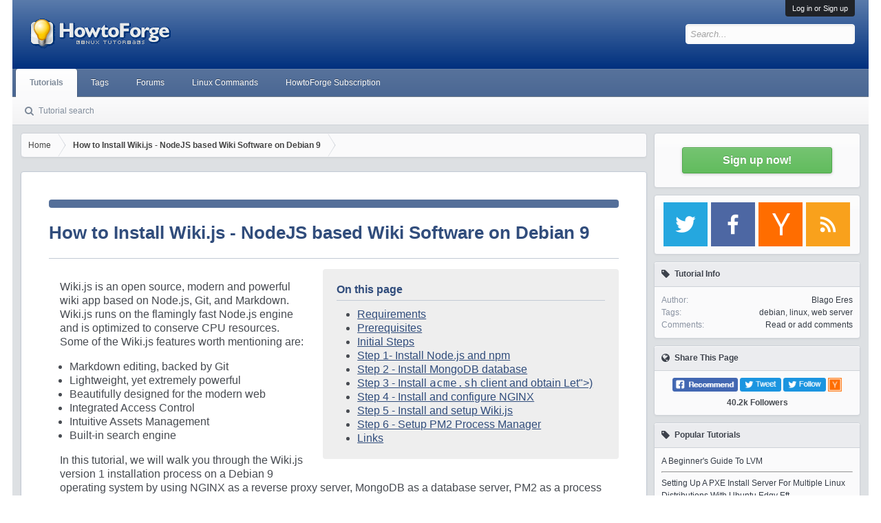

--- FILE ---
content_type: text/html; charset=UTF-8
request_url: https://www.howtoforge.com/how-to-install-wikijs-on-debian-9/
body_size: 19489
content:
<!DOCTYPE html><html id="XenForo" lang="en-US" dir="LTR" class="Public NoJs LoggedOut Sidebar Responsive" xmlns:fb="http://www.facebook.com/2008/fbml"><head><meta charset="utf-8"/>
<script>var __ezHttpConsent={setByCat:function(src,tagType,attributes,category,force,customSetScriptFn=null){var setScript=function(){if(force||window.ezTcfConsent[category]){if(typeof customSetScriptFn==='function'){customSetScriptFn();}else{var scriptElement=document.createElement(tagType);scriptElement.src=src;attributes.forEach(function(attr){for(var key in attr){if(attr.hasOwnProperty(key)){scriptElement.setAttribute(key,attr[key]);}}});var firstScript=document.getElementsByTagName(tagType)[0];firstScript.parentNode.insertBefore(scriptElement,firstScript);}}};if(force||(window.ezTcfConsent&&window.ezTcfConsent.loaded)){setScript();}else if(typeof getEzConsentData==="function"){getEzConsentData().then(function(ezTcfConsent){if(ezTcfConsent&&ezTcfConsent.loaded){setScript();}else{console.error("cannot get ez consent data");force=true;setScript();}});}else{force=true;setScript();console.error("getEzConsentData is not a function");}},};</script>
<script>var ezTcfConsent=window.ezTcfConsent?window.ezTcfConsent:{loaded:false,store_info:false,develop_and_improve_services:false,measure_ad_performance:false,measure_content_performance:false,select_basic_ads:false,create_ad_profile:false,select_personalized_ads:false,create_content_profile:false,select_personalized_content:false,understand_audiences:false,use_limited_data_to_select_content:false,};function getEzConsentData(){return new Promise(function(resolve){document.addEventListener("ezConsentEvent",function(event){var ezTcfConsent=event.detail.ezTcfConsent;resolve(ezTcfConsent);});});}</script>
<script>if(typeof _setEzCookies!=='function'){function _setEzCookies(ezConsentData){var cookies=window.ezCookieQueue;for(var i=0;i<cookies.length;i++){var cookie=cookies[i];if(ezConsentData&&ezConsentData.loaded&&ezConsentData[cookie.tcfCategory]){document.cookie=cookie.name+"="+cookie.value;}}}}
window.ezCookieQueue=window.ezCookieQueue||[];if(typeof addEzCookies!=='function'){function addEzCookies(arr){window.ezCookieQueue=[...window.ezCookieQueue,...arr];}}
addEzCookies([{name:"ezoab_178704",value:"mod1-c; Path=/; Domain=howtoforge.com; Max-Age=7200",tcfCategory:"store_info",isEzoic:"true",},{name:"ezosuibasgeneris-1",value:"e605a717-0a00-450d-6fa7-492e04850134; Path=/; Domain=howtoforge.com; Expires=Mon, 18 Jan 2027 22:51:19 UTC; Secure; SameSite=None",tcfCategory:"understand_audiences",isEzoic:"true",}]);if(window.ezTcfConsent&&window.ezTcfConsent.loaded){_setEzCookies(window.ezTcfConsent);}else if(typeof getEzConsentData==="function"){getEzConsentData().then(function(ezTcfConsent){if(ezTcfConsent&&ezTcfConsent.loaded){_setEzCookies(window.ezTcfConsent);}else{console.error("cannot get ez consent data");_setEzCookies(window.ezTcfConsent);}});}else{console.error("getEzConsentData is not a function");_setEzCookies(window.ezTcfConsent);}</script><script type="text/javascript" data-ezscrex='false' data-cfasync='false'>window._ezaq = Object.assign({"edge_cache_status":13,"edge_response_time":100,"url":"https://www.howtoforge.com/how-to-install-wikijs-on-debian-9/"}, typeof window._ezaq !== "undefined" ? window._ezaq : {});</script><script type="text/javascript" data-ezscrex='false' data-cfasync='false'>window._ezaq = Object.assign({"ab_test_id":"mod1-c"}, typeof window._ezaq !== "undefined" ? window._ezaq : {});window.__ez=window.__ez||{};window.__ez.tf={};</script><script type="text/javascript" data-ezscrex='false' data-cfasync='false'>window.ezDisableAds = true;</script>
<script data-ezscrex='false' data-cfasync='false' data-pagespeed-no-defer>var __ez=__ez||{};__ez.stms=Date.now();__ez.evt={};__ez.script={};__ez.ck=__ez.ck||{};__ez.template={};__ez.template.isOrig=true;__ez.queue=__ez.queue||function(){var e=0,i=0,t=[],n=!1,o=[],r=[],s=!0,a=function(e,i,n,o,r,s,a){var l=arguments.length>7&&void 0!==arguments[7]?arguments[7]:window,d=this;this.name=e,this.funcName=i,this.parameters=null===n?null:w(n)?n:[n],this.isBlock=o,this.blockedBy=r,this.deleteWhenComplete=s,this.isError=!1,this.isComplete=!1,this.isInitialized=!1,this.proceedIfError=a,this.fWindow=l,this.isTimeDelay=!1,this.process=function(){f("... func = "+e),d.isInitialized=!0,d.isComplete=!0,f("... func.apply: "+e);var i=d.funcName.split("."),n=null,o=this.fWindow||window;i.length>3||(n=3===i.length?o[i[0]][i[1]][i[2]]:2===i.length?o[i[0]][i[1]]:o[d.funcName]),null!=n&&n.apply(null,this.parameters),!0===d.deleteWhenComplete&&delete t[e],!0===d.isBlock&&(f("----- F'D: "+d.name),m())}},l=function(e,i,t,n,o,r,s){var a=arguments.length>7&&void 0!==arguments[7]?arguments[7]:window,l=this;this.name=e,this.path=i,this.async=o,this.defer=r,this.isBlock=t,this.blockedBy=n,this.isInitialized=!1,this.isError=!1,this.isComplete=!1,this.proceedIfError=s,this.fWindow=a,this.isTimeDelay=!1,this.isPath=function(e){return"/"===e[0]&&"/"!==e[1]},this.getSrc=function(e){return void 0!==window.__ezScriptHost&&this.isPath(e)&&"banger.js"!==this.name?window.__ezScriptHost+e:e},this.process=function(){l.isInitialized=!0,f("... file = "+e);var i=this.fWindow?this.fWindow.document:document,t=i.createElement("script");t.src=this.getSrc(this.path),!0===o?t.async=!0:!0===r&&(t.defer=!0),t.onerror=function(){var e={url:window.location.href,name:l.name,path:l.path,user_agent:window.navigator.userAgent};"undefined"!=typeof _ezaq&&(e.pageview_id=_ezaq.page_view_id);var i=encodeURIComponent(JSON.stringify(e)),t=new XMLHttpRequest;t.open("GET","//g.ezoic.net/ezqlog?d="+i,!0),t.send(),f("----- ERR'D: "+l.name),l.isError=!0,!0===l.isBlock&&m()},t.onreadystatechange=t.onload=function(){var e=t.readyState;f("----- F'D: "+l.name),e&&!/loaded|complete/.test(e)||(l.isComplete=!0,!0===l.isBlock&&m())},i.getElementsByTagName("head")[0].appendChild(t)}},d=function(e,i){this.name=e,this.path="",this.async=!1,this.defer=!1,this.isBlock=!1,this.blockedBy=[],this.isInitialized=!0,this.isError=!1,this.isComplete=i,this.proceedIfError=!1,this.isTimeDelay=!1,this.process=function(){}};function c(e,i,n,s,a,d,c,u,f){var m=new l(e,i,n,s,a,d,c,f);!0===u?o[e]=m:r[e]=m,t[e]=m,h(m)}function h(e){!0!==u(e)&&0!=s&&e.process()}function u(e){if(!0===e.isTimeDelay&&!1===n)return f(e.name+" blocked = TIME DELAY!"),!0;if(w(e.blockedBy))for(var i=0;i<e.blockedBy.length;i++){var o=e.blockedBy[i];if(!1===t.hasOwnProperty(o))return f(e.name+" blocked = "+o),!0;if(!0===e.proceedIfError&&!0===t[o].isError)return!1;if(!1===t[o].isComplete)return f(e.name+" blocked = "+o),!0}return!1}function f(e){var i=window.location.href,t=new RegExp("[?&]ezq=([^&#]*)","i").exec(i);"1"===(t?t[1]:null)&&console.debug(e)}function m(){++e>200||(f("let's go"),p(o),p(r))}function p(e){for(var i in e)if(!1!==e.hasOwnProperty(i)){var t=e[i];!0===t.isComplete||u(t)||!0===t.isInitialized||!0===t.isError?!0===t.isError?f(t.name+": error"):!0===t.isComplete?f(t.name+": complete already"):!0===t.isInitialized&&f(t.name+": initialized already"):t.process()}}function w(e){return"[object Array]"==Object.prototype.toString.call(e)}return window.addEventListener("load",(function(){setTimeout((function(){n=!0,f("TDELAY -----"),m()}),5e3)}),!1),{addFile:c,addFileOnce:function(e,i,n,o,r,s,a,l,d){t[e]||c(e,i,n,o,r,s,a,l,d)},addDelayFile:function(e,i){var n=new l(e,i,!1,[],!1,!1,!0);n.isTimeDelay=!0,f(e+" ...  FILE! TDELAY"),r[e]=n,t[e]=n,h(n)},addFunc:function(e,n,s,l,d,c,u,f,m,p){!0===c&&(e=e+"_"+i++);var w=new a(e,n,s,l,d,u,f,p);!0===m?o[e]=w:r[e]=w,t[e]=w,h(w)},addDelayFunc:function(e,i,n){var o=new a(e,i,n,!1,[],!0,!0);o.isTimeDelay=!0,f(e+" ...  FUNCTION! TDELAY"),r[e]=o,t[e]=o,h(o)},items:t,processAll:m,setallowLoad:function(e){s=e},markLoaded:function(e){if(e&&0!==e.length){if(e in t){var i=t[e];!0===i.isComplete?f(i.name+" "+e+": error loaded duplicate"):(i.isComplete=!0,i.isInitialized=!0)}else t[e]=new d(e,!0);f("markLoaded dummyfile: "+t[e].name)}},logWhatsBlocked:function(){for(var e in t)!1!==t.hasOwnProperty(e)&&u(t[e])}}}();__ez.evt.add=function(e,t,n){e.addEventListener?e.addEventListener(t,n,!1):e.attachEvent?e.attachEvent("on"+t,n):e["on"+t]=n()},__ez.evt.remove=function(e,t,n){e.removeEventListener?e.removeEventListener(t,n,!1):e.detachEvent?e.detachEvent("on"+t,n):delete e["on"+t]};__ez.script.add=function(e){var t=document.createElement("script");t.src=e,t.async=!0,t.type="text/javascript",document.getElementsByTagName("head")[0].appendChild(t)};__ez.dot=__ez.dot||{};__ez.queue.addFileOnce('/detroitchicago/boise.js', '/detroitchicago/boise.js?gcb=195-3&cb=5', true, [], true, false, true, false);__ez.queue.addFileOnce('/parsonsmaize/abilene.js', '/parsonsmaize/abilene.js?gcb=195-3&cb=e80eca0cdb', true, [], true, false, true, false);__ez.queue.addFileOnce('/parsonsmaize/mulvane.js', '/parsonsmaize/mulvane.js?gcb=195-3&cb=e75e48eec0', true, ['/parsonsmaize/abilene.js'], true, false, true, false);__ez.queue.addFileOnce('/detroitchicago/birmingham.js', '/detroitchicago/birmingham.js?gcb=195-3&cb=539c47377c', true, ['/parsonsmaize/abilene.js'], true, false, true, false);</script>
<script type="text/javascript">var _ez_send_requests_through_ezoic = true;</script>
<script data-ezscrex="false" type="text/javascript" data-cfasync="false">window._ezaq = Object.assign({"ad_cache_level":0,"adpicker_placement_cnt":0,"ai_placeholder_cache_level":0,"ai_placeholder_placement_cnt":-1,"article_category":"debian,linux,web server","author":"Blago Eres","domain":"howtoforge.com","domain_id":178704,"ezcache_level":2,"ezcache_skip_code":0,"has_bad_image":0,"has_bad_words":0,"is_sitespeed":0,"lt_cache_level":0,"response_size":60924,"response_size_orig":55082,"response_time_orig":73,"template_id":5,"url":"https://www.howtoforge.com/how-to-install-wikijs-on-debian-9/","word_count":0,"worst_bad_word_level":0}, typeof window._ezaq !== "undefined" ? window._ezaq : {});__ez.queue.markLoaded('ezaqBaseReady');</script>
<script type='text/javascript' data-ezscrex='false' data-cfasync='false'>
window.ezAnalyticsStatic = true;
window._ez_send_requests_through_ezoic = true;
function analyticsAddScript(script) {
	var ezDynamic = document.createElement('script');
	ezDynamic.type = 'text/javascript';
	ezDynamic.innerHTML = script;
	document.head.appendChild(ezDynamic);
}
function getCookiesWithPrefix() {
    var allCookies = document.cookie.split(';');
    var cookiesWithPrefix = {};

    for (var i = 0; i < allCookies.length; i++) {
        var cookie = allCookies[i].trim();

        for (var j = 0; j < arguments.length; j++) {
            var prefix = arguments[j];
            if (cookie.indexOf(prefix) === 0) {
                var cookieParts = cookie.split('=');
                var cookieName = cookieParts[0];
                var cookieValue = cookieParts.slice(1).join('=');
                cookiesWithPrefix[cookieName] = decodeURIComponent(cookieValue);
                break; // Once matched, no need to check other prefixes
            }
        }
    }

    return cookiesWithPrefix;
}
function productAnalytics() {
	var d = {"pr":[6],"omd5":"a54cbc3a6a12425541e7a304c69068e9","nar":"risk score"};
	d.u = _ezaq.url;
	d.p = _ezaq.page_view_id;
	d.v = _ezaq.visit_uuid;
	d.ab = _ezaq.ab_test_id;
	d.e = JSON.stringify(_ezaq);
	d.ref = document.referrer;
	d.c = getCookiesWithPrefix('active_template', 'ez', 'lp_');
	if(typeof ez_utmParams !== 'undefined') {
		d.utm = ez_utmParams;
	}

	var dataText = JSON.stringify(d);
	var xhr = new XMLHttpRequest();
	xhr.open('POST','//g.ezoic.net/ezais/analytics?cb=1', true);
	xhr.onload = function () {
		if (xhr.status!=200) {
            return;
		}

        if(document.readyState !== 'loading') {
            analyticsAddScript(xhr.response);
            return;
        }

        var eventFunc = function() {
            if(document.readyState === 'loading') {
                return;
            }
            document.removeEventListener('readystatechange', eventFunc, false);
            analyticsAddScript(xhr.response);
        };

        document.addEventListener('readystatechange', eventFunc, false);
	};
	xhr.setRequestHeader('Content-Type','text/plain');
	xhr.send(dataText);
}
__ez.queue.addFunc("productAnalytics", "productAnalytics", null, true, ['ezaqBaseReady'], false, false, false, true);
</script>
	
	<meta http-equiv="X-UA-Compatible" content="IE=Edge,chrome=1"/>
		<meta name="viewport" content="width=device-width, initial-scale=1"/>
		<base href="https://www.howtoforge.com"/>
		<script>
			var _b = document.getElementsByTagName('base')[0], _bH = "https://www.howtoforge.com/how-to-install-wikijs-on-debian-9/";
			if (_b && _b.href != _bH) _b.href = _bH;
		</script>
	<title>How to Install Wiki.js - NodeJS based Wiki Software on Debian 9</title>
	<meta name="description" content="Wiki.js is an open source, modern and powerful wiki app based on Node.js, Git, and Markdown. Wiki.js runs on the flamingly fast Node.js engine and is ... "/>
	
	<meta property="og:title" content="How to Install Wiki.js - NodeJS based Wiki Software on Debian 9"/>
	<meta property="og:description" content="Wiki.js is an open source, modern and powerful wiki app based on Node.js, Git, and Markdown. Wiki.js runs on the flamingly fast Node.js engine and is ... "/>
	<meta property="og:site_name" content="HowtoForge"/>
	<meta property="og:type" content="article"/>
	<meta property="og:image" content="https://www.howtoforge.com/images/featured/debian-wikijs.jpg"/>
	<meta property="og:image:secure_url" content="https://www.howtoforge.com/images/featured/debian-wikijs.jpg"/>
	<meta property="og:image:alt" content="How to Install Wiki.js - NodeJS based Wiki Software on Debian 9"/>
	<meta name="twitter:image" content="https://www.howtoforge.com/images/featured/debian-wikijs.jpg"/>
	
	<meta name="twitter:card" content="summary"/>
	<meta name="twitter:site" content="@howtoforgecom"/>
	<meta name="twitter:creator" content="@howtoforgecom"/>
	<meta name="twitter:title" content="How to Install Wiki.js - NodeJS based Wiki Software on Debian 9"/>
	<meta name="twitter:description" content="Wiki.js is an open source, modern and powerful wiki app based on Node.js, Git, and Markdown. Wiki.js runs on the flamingly fast Node.js engine and is ... "/>

	<link rel="alternate" href="https://www.howtoforge.com/how-to-install-wikijs-on-debian-9/" hreflang="en"/>	
		
	<link rel="canonical" href="https://www.howtoforge.com/how-to-install-wikijs-on-debian-9/"/>	
	<link rel="amphtml" href="https://www.howtoforge.com/how-to-install-wikijs-on-debian-9/amp/"/>
	
	<script type="application/ld+json">
{
  "@context" : "http://schema.org",
  "@type" : "Article",
  "headline": "How to Install Wiki.js - NodeJS based Wiki Software on Debian 9",
   "image": "https://www.howtoforge.com/images/featured/debian-wikijs.jpg",
  "name" : "How to Install Wiki.js - NodeJS based Wiki Software on Debian 9",
  "author" : {
    "@type" : "Person",
    "name" : "Blago Eres",
	"url" : "https://www.howtoforge.com/author/blago+eres/"
  },
  "articleSection" : "debian,linux,web server",
  "url" : "https://www.howtoforge.com/how-to-install-wikijs-on-debian-9/",
  "publisher" : {
    "@type" : "Organization",
    "name" : "Howtoforge",
	"url" : "https://www.howtoforge.com/imprint/"
  }
}
</script>
	
	<noscript><style>.JsOnly, .jsOnly { display: none !important; }</style></noscript>
	<link rel="stylesheet" href="/themes/howtoforge/icons/css/font-awesome.min.css"/>
	<link href="/themes/howtoforge/fonts/opensans.css?family=Open+Sans:400,700" rel="stylesheet" type="text/css"/>
	
	<link href="/themes/howtoforge/templates/xf.css" rel="stylesheet"/>
	<script src="/js/jquery/jquery-1.11.3.min.js"></script>
	<script src="/themes/howtoforge/js/xenforo/xenforo.js?_v=303ae0ca"></script>
	<!--<script src="/themes/howtoforge/js/bbm/zloader.js?_v=303ae0ca"></script>-->
	
	<script type="text/javascript" src="/js/fancybox/jquery.mousewheel-3.0.4.pack.js"></script>
	<script type="text/javascript" src="/js/fancybox/jquery.fancybox-1.3.4.pack.js"></script>
	<link rel="stylesheet" type="text/css" href="/js/fancybox/jquery.fancybox-1.3.4.css" media="screen"/>
	<link href="/themes/howtoforge/templates/style.min.css" rel="stylesheet"/>
	<link rel="alternate" type="application/rss+xml" title="RSS-Feed für Howtoforge" href="/feed.rss"/>
	<script src="/js/tinymce_4.1.7/tinymce.min.js"></script>
	<link rel="preload" href="/js/tinymce_4.1.7/skins/lightgray/skin.min.css" as="style"/>
	<link rel="preload" href="/js/tinymce_4.1.7/skins/lightgray/content.min.css" as="style"/>
	<link rel="preload" href="/themes/howtoforge/css/custom.css" as="style"/>
	<link rel="preload" href="/js/tinymce_4.1.7/skins/lightgray/fonts/tinymce.woff" as="font" crossorigin="anonymous"/>

<!--
<script type="text/plain">
	var _paq = window._paq = window._paq || [];
	// tracker methods like "setCustomDimension" should be called before "trackPageView" 
	_paq.push(['disableCookies']);
	_paq.push(["setDoNotTrack", true]);
	_paq.push(['trackPageView']);
	(function() {
	  var u="//s.howtoforge.com/";
	  _paq.push(['setTrackerUrl', u+'matomo.php']);
	  _paq.push(['setSiteId', '1']);
	  var d=document, g=d.createElement('script'), s=d.getElementsByTagName('script')[0];
	  g.async=true; g.src=u+'matomo.js'; s.parentNode.insertBefore(g,s);
	})();
</script>

-->


<!-- Begin Google auto ads -->
<!--
<script async src="//pagead2.googlesyndication.com/pagead/js/adsbygoogle.js"></script>
<script>
     (adsbygoogle = window.adsbygoogle || []).push({
          google_ad_client: "ca-pub-3043223216276099",
          enable_page_level_ads: true
     });
</script>
-->
<!-- End Google auto ads -->
<!-- Begin BSA Native Ads -->
<script type="text/plain" src="//m.servedby-buysellads.com/monetization.js"></script>
<!-- End BSA Native Ads -->

<script type='text/javascript'>
var ezoTemplate = 'orig_site';
var ezouid = '1';
var ezoFormfactor = '1';
</script><script data-ezscrex="false" type='text/javascript'>
var soc_app_id = '0';
var did = 178704;
var ezdomain = 'howtoforge.com';
var ezoicSearchable = 1;
</script></head>
<body>
<div id="loginBar">
	<div class="pageWidth">
		<div class="pageContent">	
			<h3 id="loginBarHandle">
				<label for="LoginControl"><a href="https://forum.howtoforge.com/login/" class="concealed noOutline">Log in or Sign up</a></label>
			</h3>
			<span class="helper"></span>
		</div>
	</div>
</div>
<header>
<div id="header">
	<div id="logoBlock">
	<div class="pageWidth">
		<div class="pageContent">
					<div id="logo"><a href="/">
						<span></span>
						<img src="/images/howtoforge_logo_trans.gif" alt="Howtoforge" style="margin-left:20px;"/>
					</a></div>
			<span class="helper"></span>
		</div>
	</div>
</div>
<div id="navigation" class="pageWidth withSearch">
	<div class="pageContent">
		<nav>
<div class="navTabs">
	<ul class="publicTabs">
		<!-- home -->
		<li class="navTab forums selected">
			<a href="/" class="navLink">Tutorials</a>
						<div class="tabLinks forumsTabLinks">
				<ul class="secondaryContent blockLinksList">
					<li><a href="/search/">Tutorial search</a></li>
				</ul>
			</div>
					</li>
		<li class="navTab forums PopupClosed">
			<a href="/tutorials/" class="navLink">Tags</a>
					</li>
		<li class="navTab forums PopupClosed"><a href="https://forum.howtoforge.com/" class="navLink">Forums</a></li>
		<li class="navTab forums PopupClosed"><a href="/linux-commands/" class="navLink">Linux Commands</a></li>
		<li class="navTab forums PopupClosed"><a href="/subscription/" class="navLink">HowtoForge Subscription</a></li>
	</ul>
</div>
<span class="helper"></span>
		</nav>	
	</div>
</div>
	

<div id="searchBar" class="pageWidth">
	<span id="QuickSearchPlaceholder" title=" Search..."> Search</span>
	<fieldset id="QuickSearch">
		<form action="/" method="post" class="formPopup">
			<div class="primaryControls">
				<!-- block: primaryControls -->
				<input type="search" name="q" value="" class="textCtrl" placeholder="Search..." results="0" title="Enter your search and hit enter..." id="QuickSearchQuery"/>				
				<!-- end block: primaryControls -->
			</div>
			<input type="hidden" name="_xfToken" value=""/>
		</form>		
	</fieldset>
</div>
</div>

		
		
	</header>
	
<div id="content" class="forum_list">
	<div class="pageWidth">
		<div class="pageContent">
			<!-- main content area -->
				<div class="mainContainer">
					<div class="mainContent">
						<!-- begin main template -->
						<div class="breadBoxTop">
<nav>
	<fieldset class="breadcrumb" itemscope="" itemtype="https://schema.org/BreadcrumbList">
		<span class="crumbs">
				<span class="crust homeCrumb" itemprop="itemListElement" itemscope="" itemtype="https://schema.org/ListItem">
					<a href="/" class="crumb" rel="up" itemprop="item"><span itemprop="name">Home</span></a>
					<span class="arrow"><span></span></span>
					<meta itemprop="position" content="1"/>
				</span>
				<span class="crust selectedTabCrumb" itemprop="itemListElement" itemscope="" itemtype="https://schema.org/ListItem">
					<a href="/how-to-install-wikijs-on-debian-9/" class="crumb" rel="up" itemprop="item"><span itemprop="name">How to Install Wiki.js - NodeJS based Wiki Software on Debian 9</span></a>
					<span class="arrow"><span>&gt;</span></span>
					<meta itemprop="position" content="2"/>
				</span>
		</span>
	</fieldset>
</nav>
</div>

<!-- Begin Article content -->
<div id="htfContentPage">


<div class="bsa-apiads"></div>
<article>

<h1>How to Install Wiki.js - NodeJS based Wiki Software on Debian 9</h1>

<div class="contributeEdit" style="float:right; width:450px; max-width:100%;">
		<div id="tocContainer">
		<h3>On this page</h3>
	<ol class="toc">
<li><a href="#requirements">Requirements</a></li>
<li><a href="#prerequisites">Prerequisites</a></li>
<li><a href="#initial-steps">Initial Steps</a></li>
<li><a href="#step-install-nodejs-and-npm">Step 1- Install Node.js and npm</a></li>
<li><a href="#step-install-mongodb-database">Step 2 - Install MongoDB database</a></li>
<li><a href="#">Step 3 - Install<span> </span><code>acme.sh</code><span> </span>client and obtain Let&#34;&gt;)</a></li>
<li><a href="#stepnbsp-install-and-configure-nginx">Step 4 - Install and configure NGINX</a></li>
<li><a href="#step-install-andnbspsetupnbspwikijs">Step 5 - Install and setup Wiki.js</a></li>
<li><a href="#step-setup-pm-process-manager">Step 6 - Setup PM2 Process Manager</a></li>
<li><a href="#links">Links</a></li>
</ol>
	</div>
	</div>



<p>Wiki.js is an open source, modern and powerful wiki app based on Node.js, Git, and Markdown. Wiki.js runs on the flamingly fast Node.js engine and is optimized to conserve CPU resources. Some of the Wiki.js features worth mentioning are:</p>
<ul>
<li><span><span><span><span><span><span>Markdown editing, backed by Git</span></span></span></span></span></span></li>
<li><span><span><span><span><span>Lightweight, yet extremely powerful</span></span></span></span></span></li>
<li><span><span><span><span>Beautifully designed for the modern web</span></span></span></span></li>
<li><span><span><span>Integrated Access Control</span></span></span></li>
<li><span><span><span><span>Intuitive Assets Management</span></span></span></span></li>
<li><span><span><span><span><span>Built-in search engine</span></span></span></span></span></li>
</ul>
<p><span>In this tutorial, we will walk you through the Wiki.js version 1 installation process on a Debian 9 operating system </span><span>by using <span>NGINX</span><span> </span>as a reverse proxy server, MongoDB as a database server, PM2 as a process manager and optionally you can secure transport layer by using<span> </span><code>acme.sh</code><span> </span>client and Let&#39;s Encrypt certificate authority to add SSL support.</span></p>
<h2 id="requirements">Requirements</h2>
<p>Requirements to run Wiki.js are the following:</p>
<ul>
<li><span data-offset-key="bff523c33283438c83c6ecf8fd347f52:0"></span><span data-offset-key="bff523c33283438c83c6ecf8fd347f52:1">Node.js</span><span data-offset-key="bff523c33283438c83c6ecf8fd347f52:2"><span> </span></span><span data-offset-key="bff523c33283438c83c6ecf8fd347f52:3"><code spellcheck="false" class="code-81e98f88">6.11.1</code></span><span data-offset-key="bff523c33283438c83c6ecf8fd347f52:4"><span> </span></span><span data-offset-key="bff523c33283438c83c6ecf8fd347f52:5">to<span> </span></span><span data-offset-key="bff523c33283438c83c6ecf8fd347f52:6"><code spellcheck="false" class="code-81e98f88">10.x</code></span><span data-offset-key="bff523c33283438c83c6ecf8fd347f52:7" data-slate-fragment="[base64]"><span> </span>is required.<strong class="bold-3c254bd9"></strong></span></li>
<li>MongoDB version<span> </span><code>3.2</code><span> </span>or later.</li>
<li>Git version<span> </span><code>2.7.4</code><span> </span>or later.</li>
<li>Web Server software such as NGINX, Apache, Caddy, H2O...</li>
<li>An empty Git repository (optional).</li>
<li>Minimum of<span> </span>512MB RAM. 1GB of RAM<span> </span>recommended.</li>
<li>About<span> </span>300MB<span> </span>of disk space.</li>
<li>Domain name with<span> </span>A/AAAA<span> DNS </span>records set up.</li>
</ul>
<h2 id="prerequisites">Prerequisites</h2>
<ul>
<li>A Debian 9 operating system.</li>
<li>A non-root user with<span> </span><code>sudo</code><span> </span>privileges.</li>
</ul>
<h2 id="initial-steps">Initial Steps</h2>
<p><span>Check your Debian system version:</span></p><div style="width:336px;float:left; margin: 10px 15px 10px 0px;background-color:white;"><!-- begin ad tag Rectangle A -->
<!-- /1030080/howtoforge_com_article_rectangle_a_300x250 -->
<div id="div-gpt-ad-1527185271042-6" style="height:250px; width:300px;">
<script>
googletag.cmd.push(function() { googletag.display('div-gpt-ad-1527185271042-6'); });
</script>
</div>
<!-- End ad tag Rectangle A --></div>
<pre class="command"><code spellcheck="false">lsb_release -ds<br/># Debian GNU/Linux 9.8 (stretch)</code></pre>
<p>Set up the timezone:</p>
<pre class="command"><code spellcheck="false">dpkg-reconfigure tzdata</code></pre>
<p>Update your operating system packages (software). This is an important first step because it ensures you have the latest updates and security fixes for your operating system&#39;s default software packages:</p>
<pre class="command"><code spellcheck="false">apt update &amp;&amp; apt upgrade -y</code></pre>
<p>Install some essential packages that are necessary for basic administration of the Debian operating system:</p>
<pre class="command"><code spellcheck="false">apt install -y curl wget vim git unzip socat sudo bash-completion apt-transport-https build-essential dirmngr</code></pre>
<h2 id="step-install-nodejs-and-npm">Step 1- Install Node.js and npm</h2>
<p><span><span>Wiki.js </span>is built on<span> Node.js.</span></span><span> We are going to install<span> the latest </span></span>recommended<span> version for Wiki.js which is version 10<span face="monospace"><b> </b></span></span><span>at the time of this writing. On Linux, you have a few Node.js installation options: Linux Binaries (x86/x64), Source Code or via Package Managers. We will use a Package Management option which makes installing and updating Node.js a breeze.</span></p>
<p><span>Download and install the latest recommended version</span><span> of<span> Node.js from the NodeSource repository:</span></span></p>
<pre class="command"><code spellcheck="false"><code>curl -sL https://deb.nodesource.com/setup_10.x | sudo -E bash -<br/>sudo apt install -y nodejs </code></code></pre>
<p><strong>NOTE</strong><span>:<span> </span>npm is distributed with Node.js - which means that when you download Node.js, you automatically get npm installed on your system.</span></p>
<p>Check Node.js and npm version:</p>
<pre class="command"><code spellcheck="false"><code>node -v &amp;&amp; npm -v<br/># v10.15.1<br/># 6.4.1<br/></code></code></pre>
<p><span>Npm is a separate project from Node.js and tends to update more frequently. As a result, even if you’ve just downloaded Node.js (and therefore npm), you’ll probably need to update your npm. Luckily, npm knows how to update itself! To update your npm, type this into your terminal:<br/></span></p>
<pre class="command"><code spellcheck="false">sudo npm install -g npm@latest</code></pre>
<p><span>This command will update npm to the latest stable version.</span></p>
<p><span>Re-check npm version with:</span></p>
<pre class="command"><code spellcheck="false"><span>npm -v</span><br/># 6.8.0<br/></code></pre>
<p>And it should return the latest version number.</p>
<h2 id="step-install-mongodb-database">Step 2 - Install MongoDB database</h2>
<p><span><span>Wiki.js</span> needs a database to store its data, and the current stable version of Wiki.js supports only MongoDB database engine. </span>According to that, we will need to install MongoDB database.</p>
<p>Download and install MongoDB database:</p>
<pre class="command"><code spellcheck="false">sudo apt-key adv --keyserver hkp://keyserver.ubuntu.com:80 --recv 9DA31620334BD75D9DCB49F368818C72E52529D4<br/>echo &#34;deb http://repo.mongodb.org/apt/debian stretch/mongodb-org/4.0 main&#34; | sudo tee /etc/apt/sources.list.d/mongodb-org-4.0.list<br/>sudo apt-get update<br/>sudo apt-get install -y mongodb-org<br/></code></pre>
<p>Check the MongoDB version:</p>
<pre class="command"><code spellcheck="false">mongo --version | head -n 1 &amp;&amp; mongod --version | head -n 1<br/></code></pre>
<p><span>Start and enable <span>(</span><em>set it to start on reboot</em><span>) </span>MongoDB service if not already started and enabled:</span></p>
<pre class="command"><code spellcheck="false"><span>sudo systemctl start mongod.service<br/></span>sudo systemctl enable mongod.service<br/></code></pre>
<h2 id="">Step 3 - Install<span> </span><code>acme.sh</code><span> </span>client and obtain Let&#39;s Encrypt certificate (<em>optional</em>)</h2>
<p><span>Securing your website with HTTPS is not necessary, but it is a good practice to secure your site traffic. In order to obtain an SSL certificate from Let&#39;s Encrypt, we will use<span> </span><code>acme.sh</code><span> </span>client.<span> </span><code>Acme.sh</code><span> </span>is a pure UNIX shell software for obtaining SSL certificates from Let&#39;s Encrypt with zero dependencies. </span></p>
<p><span><span>Download and install<span> <code>acme.sh</code>:</span></span></span></p>
<pre class="command"><code spellcheck="false">sudo su - root<br/>git clone https://github.com/Neilpang/acme.sh.git<br/>cd acme.sh<span> </span><br/>./acme.sh --install --accountemail<span> </span><a href="/cdn-cgi/l/email-protection" class="__cf_email__" data-cfemail="e990869c9bb68c84888085a98c91888499858cc78a8684">[email&#160;protected]</a><br/>source ~/.bashrc<br/>cd ~</code></pre>
<p>Check<span> </span><code>acme.sh</code> version:</p>
<pre class="command"><code spellcheck="false">acme.sh --version<br/># v2.8.1</code></pre>
<p>Obtain<span> </span><strong>RSA</strong><span> </span>and<span> </span><strong>ECC/ECDSA</strong><span> </span>certificates for your domain/hostname:</p>
<pre class="command"><code spellcheck="false"># RSA 2048<br/>acme.sh --issue <span>--standalone</span> -d example.com --keylength 2048<br/># ECDSA<br/>acme.sh --issue --standalone -d example.com --keylength ec-256</code></pre>
<p><span>If you want fake certificates for testing you can add<span> </span></span><span><code>--staging</code></span><span> flag to the above commands.</span></p>
<p>To list your issued certs you can run:</p>
<pre class="command"><code spellcheck="false">acme.sh --list</code></pre>
<p>Create folders to store your certs. We will use <code>/etc/letsencrypt</code> but it can be anything you prefer to store SSL certs.</p>
<pre class="command"><code>mkdir -p /etc/letsencrypt/example.com<br/>mkdir -p /etc/letsencrypt/example.com_ecc</code></pre>
<p><span face="monospace">Install/copy certificates to</span><span face="monospace"> </span><span face="monospace">/etc/letsencrypt</span><span face="monospace"></span><span face="monospace"> </span><span face="monospace">directory</span><span face="monospace">.</span></p>
<pre class="command"><code># RSA<br/>acme.sh --install-cert -d example.com \ <br/>        --cert-file /etc/letsencrypt/example.com/cert.pem \<br/>        --key-file /etc/letsencrypt/example.com/private.key \<br/>        --fullchain-file /etc/letsencrypt/example.com/fullchain.pem \<br/>        --reloadcmd &#34;sudo systemctl reload nginx.service&#34;<br/><br/># ECC/ECDSA<br/>acme.sh --install-cert -d example.com --ecc \<br/>        --cert-file /etc/letsencrypt/example.com_ecc/cert.pem \<br/>        --key-file /etc/letsencrypt/example.com_ecc/private.key \<br/>        --fullchain-file /etc/letsencrypt/example.com_ecc/fullchain.pem \<br/>        --reloadcmd &#34;sudo systemctl reload nginx.service&#34;</code></pre>
<p>After running the above commands, your <em>certificates</em> and <em>keys</em> will be in:</p>
<ul>
<li>For<span> </span><strong>RSA</strong>:<span> /etc/letsencrypt</span><code>/example.com</code><span> </span>directory.</li>
<li>For<span> </span><strong>ECC/ECDSA</strong>:<span> /etc/letsencrypt</span><code>/example.com_ecc</code><span> </span>directory.</li>
</ul>
<p><span face="monospace">All the certificates will be automatically renewed every 60 days.</span></p>
<p>After obtaining certs, exit from root user and return back to normal sudo user:</p>
<pre class="command"><code spellcheck="false">exit</code></pre>
<h2 id="stepnbsp-install-and-configure-nginx">Step 4 - Install and configure NGINX</h2>
<p>Wiki.js (or any HTTP Node.js app) can run without any actual web server (such as NGINX or Apache). However, it is highly recommended to put a standard web server in front of Wiki.js. This ensures you can use features like SSL, multiple websites, caching, etc. We will use NGINX in this tutorial, but any other server will do, you just need to configure it properly.</p>
<p>Download and install NGINX from the official NGINX repo by issuing the following commands:</p>
<pre class="command"><code spellcheck="false">wget https://nginx.org/keys/nginx_signing.key<br/>sudo apt-key add nginx_signing.key<br/>rm nginx_signing.key<br/>sudo -s<br/>printf &#34;deb https://nginx.org/packages/mainline/debian/ $(lsb_release -sc) nginx\ndeb-src https://nginx.org/packages/mainline/debian/ $(lsb_release -sc) nginx\n&#34; &gt;&gt; /etc/apt/sources.list.d/nginx_mainline.list<br/>exit<br/>sudo apt update<br/>sudo apt install -y nginx</code></pre>
<p>Check the NGINX version:</p>
<pre class="command"><code spellcheck="false">sudo nginx -v<br/># nginx version: nginx/1.15.8</code></pre>
<p>Enable and start NGINX service:</p>
<pre class="command"><code spellcheck="false">sudo systemctl enable nginx.service<br/>sudo systemctl start nginx.service</code></pre>
<p>Run<span> </span><code>sudo vim /etc/nginx/conf.d/wiki.js.conf</code><span> <span>and configure NGINX as an HTTPS reverse proxy.</span></span></p>
<pre><code>server {
    <br/>    listen [::]:443 ssl http2;<br/>    listen 443 ssl http2;
    listen [::]:80;
    listen 80;
    
    server_name example.com;

    charset utf-8;
    client_max_body_size 50M;<br/><br/>    ssl_certificate /etc/letsencrypt/example.com/fullchain.pem;<br/>    ssl_certificate_key /etc/letsencrypt/example.com/private.key;<br/>    ssl_certificate /etc/letsencrypt/example.com_ecc/fullchain.pem;<br/>    ssl_certificate_key /etc/letsencrypt/example.com_ecc/private.key;
    
    location / {
        proxy_set_header Host $http_host;
        proxy_set_header X-Real-IP $remote_addr;
        proxy_pass http://127.0.0.1:3000;
        proxy_http_version 1.1;
        proxy_set_header Upgrade $http_upgrade;
        proxy_set_header Connection &#34;upgrade&#34;;
        proxy_next_upstream error timeout http_502 http_503 http_504;
    }
    
}
</code></pre>
<p>The only thing you need to change in the above config is<span> </span><code>server_name</code><span> </span>directive, and potentially<span> </span><code>proxy_pass</code><span> </span>directive if you decide to configure some other than<span> </span><code>3000</code><span> </span>port. Wiki.js uses port<span> </span><code>3000</code><span> </span>by default.</p>
<p>Check the NGINX configuration:</p>
<pre class="command"><code spellcheck="false">sudo nginx -t<br/></code></pre>
<p><span>Finally, for changes to take effect, we need to reload NGINX:</span></p>
<pre class="command"><code spellcheck="false">sudo systemctl reload nginx.service</code></pre>
<h2 id="step-install-andnbspsetupnbspwikijs">Step 5 - Install and setup Wiki.js</h2>
<p><span>Create a document root directory where Wiki.js should reside in:</span></p>
<pre class="command"><code spellcheck="false"><span><span>sudo mkdir -p /var/www/wiki.js</span></span></code></pre>
<p><span>Navigate to the document root directory:</span></p>
<pre class="command"><code spellcheck="false"><span>cd /var/www/wiki.js</span></code></pre>
<p><span>Change ownership of the<span> </span></span><code>/var/www/wiki.js</code><span> directory to <span face="monospace">your_user:</span></span></p>
<pre class="command"><code spellcheck="false">sudo chown -R [your_user]:[your_user] /var/www/wiki.js</code></pre>
<p><strong>NOTE: </strong><em>Replace your_user in the above command with your non-root user that you should have created as a prerequisite for this tutorial</em><em>.</em></p>
<p>From<span> </span><code>/var/www/wiki.js</code><span> directory</span>, run the following command to fetch and install the latest Wiki.js application:</p>
<pre class="command"><code spellcheck="false">curl -sSo- https://wiki.js.org/install.sh | bash</code></pre>
<p>Once the installation is completed, you can run the following command in order to view the currently installed version of Wiki.js:</p>
<pre class="command"><code spellcheck="false">node wiki --version<br/># 1.0.117</code></pre>
<p>Once the installation is completed, you&#39;ll be prompted to launch the configuration wizard.</p>
<p>So, start the configuration wizard by running:</p>
<pre class="command"><code spellcheck="false">node wiki configure</code></pre>
<p>Using your web browser, navigate to<span> </span><code>http://example.com</code><span> </span>and follow the on-screen instructions. All settings entered during the configuration wizard are saved in the<span> </span><code>config.yml</code><span> </span>file. The configuration wizard will automatically start Wiki.js for you.</p>
<p>First, you will see a welcome message. Click on the &#34;<strong>Start</strong>&#34; button:</p>
<p style="text-align: center;"><a class="fancybox" id="img-Screenshot_2019-02-16_at_06.04_.58_" href="https://www.howtoforge.com/images/how_to_install_wikijs_on_ubuntu_1804_lts/big/Screenshot_2019-02-16_at_06.04_.58_.png"><img loading="lazy" src="https://www.howtoforge.com/images/how_to_install_wikijs_on_ubuntu_1804_lts/Screenshot_2019-02-16_at_06.04_.58_.png" alt="Wiki.js installer" width="550" height="316"/></a></p>
<p>Next &#34;System Check&#34; page will appear. If all requirements are met, click on the &#34;<strong>Continue</strong>&#34; button.</p>
<p style="text-align: center;"><a class="fancybox" id="img-Screenshot_2019-02-16_at_06.05_.09_" href="https://www.howtoforge.com/images/how_to_install_wikijs_on_ubuntu_1804_lts/big/Screenshot_2019-02-16_at_06.05_.09_.png"><img loading="lazy" src="https://www.howtoforge.com/images/how_to_install_wikijs_on_ubuntu_1804_lts/Screenshot_2019-02-16_at_06.05_.09_.png" alt="System Check" width="550" height="316"/></a></p>
<p>Enter general information about your wiki and click the &#34;<strong>Continue</strong>&#34; button:</p>
<p style="text-align: center;"><a class="fancybox" id="img-Screenshot_2019-02-16_at_06.05_.16_" href="https://www.howtoforge.com/images/how_to_install_wikijs_on_ubuntu_1804_lts/big/Screenshot_2019-02-16_at_06.05_.16_.png"><img loading="lazy" src="https://www.howtoforge.com/images/how_to_install_wikijs_on_ubuntu_1804_lts/Screenshot_2019-02-16_at_06.05_.16_.png" alt="General information" width="550" height="316"/></a></p>
<p>Read the &#34;Important Consideration&#34; notice and click &#34;<strong>Continue</strong>&#34; for the next step: </p>
<p style="text-align: center;"><a class="fancybox" id="img-Screenshot_2019-02-16_at_06.05_.53_" href="https://www.howtoforge.com/images/how_to_install_wikijs_on_ubuntu_1804_lts/big/Screenshot_2019-02-16_at_06.05_.53_.png"><img loading="lazy" src="https://www.howtoforge.com/images/how_to_install_wikijs_on_ubuntu_1804_lts/Screenshot_2019-02-16_at_06.05_.53_.png" alt="Important to consider" width="550" height="316"/></a></p>
<p>Next, connect to the database and continue: </p>
<p style="text-align: center;"><a class="fancybox" id="img-Screenshot_2019-02-16_at_06.06_.09_" href="https://www.howtoforge.com/images/how_to_install_wikijs_on_ubuntu_1804_lts/big/Screenshot_2019-02-16_at_06.06_.09_.png"><img loading="lazy" src="https://www.howtoforge.com/images/how_to_install_wikijs_on_ubuntu_1804_lts/Screenshot_2019-02-16_at_06.06_.09_.png" alt="Database connection" width="550" height="316"/></a></p>
<p>You should see a message that Wiki.js has been <span>successfully </span>connected to the database. Click the &#34;<strong>Continue</strong>&#34; button:</p>
<p style="text-align: center;"><a class="fancybox" id="img-Screenshot_2019-02-16_at_06.06_.17_" href="https://www.howtoforge.com/images/how_to_install_wikijs_on_ubuntu_1804_lts/big/Screenshot_2019-02-16_at_06.06_.17_.png"><img loading="lazy" src="https://www.howtoforge.com/images/how_to_install_wikijs_on_ubuntu_1804_lts/Screenshot_2019-02-16_at_06.06_.17_.png" alt="Database connection successful" width="550" height="316"/></a></p>
<p>Set paths and continue:</p>
<p style="text-align: center;"><a class="fancybox" id="img-Screenshot_2019-02-16_at_06.06_.25_" href="https://www.howtoforge.com/images/how_to_install_wikijs_on_ubuntu_1804_lts/big/Screenshot_2019-02-16_at_06.06_.25_.png"><img loading="lazy" src="https://www.howtoforge.com/images/how_to_install_wikijs_on_ubuntu_1804_lts/Screenshot_2019-02-16_at_06.06_.25_.png" alt="Set the path" width="550" height="316"/></a></p>
<p>Set up remote Git repo if you want or skip this step. This step is optional but highly recommended:</p>
<p style="text-align: center;"><a class="fancybox" id="img-Screenshot_2019-02-16_at_06.06_.33_" href="https://www.howtoforge.com/images/how_to_install_wikijs_on_ubuntu_1804_lts/big/Screenshot_2019-02-16_at_06.06_.33_.png"><img loading="lazy" src="https://www.howtoforge.com/images/how_to_install_wikijs_on_ubuntu_1804_lts/Screenshot_2019-02-16_at_06.06_.33_.png" alt="Setup remote GIT repo" width="550" height="316"/></a></p>
<p>Next, click the &#34;Continue&#34; button:</p>
<p style="text-align: center;"><a class="fancybox" id="img-Screenshot_2019-02-16_at_06.06_.45_" href="https://www.howtoforge.com/images/how_to_install_wikijs_on_ubuntu_1804_lts/big/Screenshot_2019-02-16_at_06.06_.45_.png"><img loading="lazy" src="https://www.howtoforge.com/images/how_to_install_wikijs_on_ubuntu_1804_lts/Screenshot_2019-02-16_at_06.06_.45_.png" alt="Continue with the installation" width="550" height="316"/></a></p>
<p>Create an admin account and click the &#34;<strong>Continue</strong>&#34; button:</p>
<p style="text-align: center;"><a class="fancybox" id="img-Screenshot_2019-02-16_at_06.06_.53_" href="https://www.howtoforge.com/images/how_to_install_wikijs_on_ubuntu_1804_lts/big/Screenshot_2019-02-16_at_06.06_.53_.png"><img loading="lazy" src="https://www.howtoforge.com/images/how_to_install_wikijs_on_ubuntu_1804_lts/Screenshot_2019-02-16_at_06.06_.53_.png" alt="Create an admin account" width="550" height="316"/></a></p>
<p>And finally, start the Wiki.js:</p>
<p style="text-align: center;"><a class="fancybox" id="img-Screenshot_2019-02-16_at_06.07_.12_" href="https://www.howtoforge.com/images/how_to_install_wikijs_on_ubuntu_1804_lts/big/Screenshot_2019-02-16_at_06.07_.12_.png"><img loading="lazy" src="https://www.howtoforge.com/images/how_to_install_wikijs_on_ubuntu_1804_lts/Screenshot_2019-02-16_at_06.07_.12_.png" alt="Start Wiki.js" width="550" height="316"/></a></p>
<p>Wait around 30 seconds and you should be redirected to Wiki.js homepage:</p>
<p style="text-align: center;"><a class="fancybox" id="img-Screenshot_2019-02-16_at_06.07_.33_" href="https://www.howtoforge.com/images/how_to_install_wikijs_on_ubuntu_1804_lts/big/Screenshot_2019-02-16_at_06.07_.33_.png"><img loading="lazy" src="https://www.howtoforge.com/images/how_to_install_wikijs_on_ubuntu_1804_lts/Screenshot_2019-02-16_at_06.07_.33_.png" alt="Wiki.js homepage" width="550" height="316"/></a></p>
<p>The installation is completed. You should wiki welcome page:</p>
<p style="text-align: center;"><a class="fancybox" id="img-Screenshot_2019-02-16_at_06.07_.59_" href="https://www.howtoforge.com/images/how_to_install_wikijs_on_ubuntu_1804_lts/big/Screenshot_2019-02-16_at_06.07_.59_.png"><img loading="lazy" src="https://www.howtoforge.com/images/how_to_install_wikijs_on_ubuntu_1804_lts/Screenshot_2019-02-16_at_06.07_.59_.png" alt="Welcome to Wiki.js" width="550" height="316"/></a></p>
<h2 id="step-setup-pm-process-manager">Step 6 - Setup PM2 Process Manager</h2>
<p>By default, Wiki.js will not start automatically after a system reboot. In order to make it start on boot, we need to setup PM2 process manager. PM2 comes bundled with Wiki.js as a local npm module, so we don&#39;t need to install PM2 globally.</p>
<p>Tell PM2 to configure itself as a startup service by running:</p>
<pre class="command"><code spellcheck="false">/var/www/wiki.js/node_modules/pm2/bin/pm2 startup</code></pre>
<p>Finally, save the current PM2 configuration by running the command:</p>
<pre class="command"><code spellcheck="false">/var/www/wiki.js/node_modules/pm2/bin/pm2 save</code></pre>
<p>Your Wiki.js now runs as a background process, using PM2 as its process manager.</p>
<h2 id="links">Links</h2>
<ul>
<li><a href="https://wiki.js.org/">https://wiki.js.org/</a></li>
<li><a href="https://github.com/Requarks/wiki-v1">https://github.com/Requarks/wiki-v1</a></li>
<li><a href="https://github.com/Requarks/wiki">https://github.com/Requarks/wiki</a></li>
</ul>
</article>


<!-- Author info begin -->
  <aside class="authorbox" style="margin-top:20px;">
     <img src="/images/profile/blago_eres.png" alt="Blago Eres"/>	 <p><strong>About Blago Eres</strong></p>
	 <p>Blago Eres is a freelance Web Developer, Linux System Administrator and Technical Writer with more than 3 years of experience. Blago is skilled at RHEL/CentOS, Debian/Ubuntu, Web Servers, Database Servers, HTTP, PHP, JavaScript, Load Balancing, Caching etc.</p>
  </aside>
<!-- Author info end -->

<div style="height:30px; margin-top:20px;">
	<p style="text-align:right;"><img src="/images/pdficon_small.png"/> <a class="pdf-btn" href="javascript:void(0);">view as pdf</a> | <img src="/images/print.gif"/> <a class="print-btn" href="javascript:void(0);">print</a></p>
</div>
<div style="height:30px; margin-top:20px;">
	<div style="float:left;"><b>Share this page:</b></div>
	<p style="text-align:center;">
			  <a href="https://www.facebook.com/sharer.php?u=https%3A%2F%2Fwww.howtoforge.com%2Fhow-to-install-wikijs-on-debian-9%2F" target="_blank" rel="nofollow"><img src="/images/socialmedia/btn-recommend.png" height="20"/></a>
	          <a href="https://twitter.com/intent/tweet?url=https%3A%2F%2Fwww.howtoforge.com%2Fhow-to-install-wikijs-on-debian-9%2F&amp;text=How+to+Install+Wiki.js+-+NodeJS+based+Wiki+Software+on+Debian+9&amp;via=howtoforgecom&amp;related=howtoforgecom" target="_blank" rel="nofollow"><img src="/images/socialmedia/btn-tweet.png" height="20"/></a>
			  <a href="https://twitter.com/howtoforgecom/" target="_blank" rel="nofollow"><img src="/images/socialmedia/btn-follow.png" height="20"/></a>
	          <a href="https://plus.google.com/share?url=https%3A%2F%2Fwww.howtoforge.com%2Fhow-to-install-wikijs-on-debian-9%2F" target="_blank" rel="nofollow"><img src="/images/socialmedia/btn-gplus.png" height="20"/></a>
			</p>
</div>

</div>

<!-- End article content -->


<!-- Begin Comment section -->
<div id="htfContentPageComment">
<a name="comments"></a>
<h2>0 Comment(s)</h2>
<!-- end comment form -->
	<div style="text-align: center;"><input type="button" name="comments" class="button primary" onclick="document.location.href=&#39;/comments/how-to-install-wikijs-on-debian-9/&#39;" value="  &lt; Add Comment &gt;  "/></div>

</div>
<!-- End Comment section -->
<div class="breadBoxBottom">
<nav>
	<fieldset class="breadcrumb" itemscope="" itemtype="https://schema.org/BreadcrumbList">
		<span class="crumbs">
				<span class="crust homeCrumb" itemprop="itemListElement" itemscope="" itemtype="https://schema.org/ListItem">
					<a href="/" class="crumb" rel="up" itemprop="item"><span itemprop="name">Home</span></a>
					<span class="arrow"><span></span></span>
					<meta itemprop="position" content="1"/>
				</span>
				<span class="crust selectedTabCrumb" itemprop="itemListElement" itemscope="" itemtype="https://schema.org/ListItem">
					<a href="/how-to-install-wikijs-on-debian-9/" class="crumb" rel="up" itemprop="item"><span itemprop="name">How to Install Wiki.js - NodeJS based Wiki Software on Debian 9</span></a>
					<span class="arrow"><span>&gt;</span></span>
					<meta itemprop="position" content="2"/>
				</span>
		</span>
	</fieldset>
</nav>
</div>
<!--
<div class="breadBoxBottom">
<nav>
	<fieldset class="breadcrumb">
		<span class="crumbs">
				<span class="crust homeCrumb" itemscope="itemscope" itemtype="http://data-vocabulary.org/Breadcrumb">
					<a href="/" class="crumb" rel="up" itemprop="url"><span itemprop="title">Home</span></a>
					<span class="arrow"><span></span></span>
				</span>
				<span class="crust selectedTabCrumb" itemscope="itemscope" itemtype="http://data-vocabulary.org/Breadcrumb">
					<a href="/how-to-install-wikijs-on-debian-9/" class="crumb" rel="up" itemprop="url"><span itemprop="title">How to Install Wiki.js - NodeJS based Wiki Software on Debian 9</span></a>
					<span class="arrow"><span>></span></span>
				</span>
		</span>
	</fieldset>
</nav>
</div>
-->
<script data-cfasync="false" src="/cdn-cgi/scripts/5c5dd728/cloudflare-static/email-decode.min.js"></script><script>
<!--

$(document).on('click', 'a.reply-to', function(e) {
	e.preventDefault();
	
	var self = $(this);
	var cid = self.attr('data-comment');
	console.log(cid);
	if(!cid) return this;
	
	$('#commentform').insertAfter('#comment' + cid);
	$('#reply-to-comment').val(cid);
	/*tinyMCE.activeEditor.focus();*/
	var textareaId = 'commentedit';
	tinyMCE.get(textareaId).remove();
	tinyMCE.execCommand("mceAddEditor", false, textareaId);
	tinyMCE.activeEditor.focus();
});
//-->
</script>
						
<div style="margin-top:10px;margin-bottom:10px;text-align:center;">
<!--Start Leaderboard-->
<center>
<!-- ad placeholder here -->
</center>
<!--Ende Leaderboard--></div>
						<!-- end main template -->
						<!-- beginlogin form, to be moved to the upper drop-down -->
						<form action="https://forum.howtoforge.com/login/login?redirect=/how-to-install-wikijs-on-debian-9/" method="post" class="xenForm eAuth" id="login" style="display:none">

	<ul id="eAuthUnit">
					<li><a href="https://forum.howtoforge.com/community/register/facebook?reg=1" class="fbLogin" tabindex="110"><span>Log in with Facebook</span></a></li>
					<li><a href="https://forum.howtoforge.com/community/register/twitter?reg=1" class="twitterLogin" tabindex="110"><span>Log in with Twitter</span></a></li>
					<li><span class="googleLogin GoogleLogin JsOnly" tabindex="110" data-client-id="198773272284-b6tfk0c28bje81p774prrcrkq9jb3o44.apps.googleusercontent.com" data-redirect-url="https://forum.howtoforge.com/register/google?code=__CODE__&amp;csrf=hVMXbW_3rnrmq4Em"><span>Log in with Google</span></span></li>	
		</ul>

	<div class="ctrlWrapper">
		<dl class="ctrlUnit">
			<dt><label for="LoginControl">Your name or email address:</label></dt>
			<dd><input type="text" name="login" id="LoginControl" class="textCtrl" tabindex="101"/></dd>
		</dl>
	
	
		<dl class="ctrlUnit">
			<dt>
				<label for="ctrl_password">Do you already have an account?</label>
			</dt>
			<dd>
				<ul>
					<li><label for="ctrl_not_registered"><input type="radio" name="register" value="1" id="ctrl_not_registered" tabindex="105"/>
						No, create an account now.</label></li>
					<li><label for="ctrl_registered"><input type="radio" name="register" value="0" id="ctrl_registered" tabindex="105" checked="checked" class="Disabler"/>
						Yes, my password is:</label></li>
					<li id="ctrl_registered_Disabler">
						<input type="password" name="password" class="textCtrl" id="ctrl_password" tabindex="102"/>
						<div class="lostPassword"><a href="https://forum.howtoforge.com/lost-password/" tabindex="106">Forgot your password?</a></div>
					</li>
				</ul>
			</dd>
		</dl>
	
		
		<dl class="ctrlUnit submitUnit">
			<dt></dt>
			<dd>
				<input type="submit" class="button primary" value="Log in" tabindex="104" data-loginphrase="Log in" data-signupphrase="Sign up"/>
				<label for="ctrl_remember" class="rememberPassword"><input type="checkbox" name="remember" value="1" id="ctrl_remember" tabindex="103"/> Stay logged in</label>
			</dd>
		</dl>
	</div>

	<input type="hidden" name="cookie_check" value="1"/>
	<input type="hidden" name="redirect" value="https://forum.howtoforge.com/"/>
	<input type="hidden" name="_xfToken" value=""/>

</form>
						<!-- end login form -->
					</div>
				</div>
				
				<!-- sidebar -->
				<aside>
					<div class="sidebar">

<div class="section loginButton">		
	<div class="secondaryContent">
		<label for="LoginControl" id="SignupButton"><a href="https://forum.howtoforge.com/login/" class="inner">Sign up now!</a></label>
	</div>
</div>


<div class="widget WidgetFramework_WidgetRenderer_ShareThisPage" id="widget-2">

<!-- Social media -->
<div class="widget WidgetFramework_WidgetRenderer_ShareThisPage" id="widget-5">
	<div class="section infoBlock sharePage">
		<div class="secondaryContent socialMediaIcon">
	<a href="https://twitter.com/howtoforgecom" target="_blank"><img src="/images/socialmedia/64x64/twitter.png"/></a>
	<a href="https://www.facebook.com/howtoforge" target="_blank"><img src="/images/socialmedia/64x64/facebook.png"/></a>
	<a href="https://news.ycombinator.com/" target="_blank" rel="nofollow"><img src="/images/socialmedia/64x64/hackernews.png"/></a>
	<a href="https://www.howtoforge.com/feed" target="_blank"><img src="/images/socialmedia/64x64/rss.png"/></a>
		</div>
	</div>
</div>
	
	<div class="section widget-group-no-name widget-container">
		<div class="secondaryContent widget WidgetFramework_WidgetRenderer_Stats" id="widget-3">
			<p class="mnuinfo">Tutorial Info</p>
			<div class="pairsJustified">
				<dl class="discussionCount">
					<dt>Author:</dt>
					<dd><a href="/author/blago+eres/" rel="author">Blago Eres</a></dd>
				</dl>
								<dl class="discussionCount">
					<dt>Tags:</dt>
					<dd><a href="/tutorials/debian/" rel="tag">debian</a>, <a href="/tutorials/linux/" rel="tag">linux</a>, <a href="/tutorials/web+server/" rel="tag">web server</a></dd>
				</dl>
				<dl class="discussionCount">
					<dt>Comments:</dt>
					<dd><a href="/comments/how-to-install-wikijs-on-debian-9/">Read or add comments</a></dd>
				</dl>
			</div>	
		</div>
	</div>


<!-- EZOIC_REMOVE_BEGIN -->
<div id="sponsor-banner">
</div>
<!-- EZOIC_REMOVE_END -->

<div class="widget WidgetFramework_WidgetRenderer_ShareThisPage" id="widget-5">
	<div class="section infoBlock sharePage">
		<div class="secondaryContent">
			<p class="mnuinfo mnushare">Share This Page</p>
			<p style="text-align:center;">
			  <a href="javascript:window.open(&#39;https://www.facebook.com/sharer.php?u=https%3A%2F%2Fwww.howtoforge.com%2Fhow-to-install-wikijs-on-debian-9%2F&#39;, &#39;_blank&#39;, &#39;status=1,height=500,width=360,resizable=0&#39;);void(0);"><img src="/images/socialmedia/btn-recommend.png" height="20"/></a>
	          <a href="javascript:window.open(&#39;https://twitter.com/intent/tweet?url=https%3A%2F%2Fwww.howtoforge.com%2Fhow-to-install-wikijs-on-debian-9%2F&amp;text=How+to+Install+Wiki.js+-+NodeJS+based+Wiki+Software+on+Debian+9&amp;via=howtoforgecom&amp;related=howtoforgecom&#39;, &#39;_blank&#39;, &#39;status=1,height=500,width=360,resizable=0&#39;);void(0);"><img src="/images/socialmedia/btn-tweet.png" height="20"/></a>
			  <a href="https://twitter.com/howtoforgecom/" target="_blank" rel="nofollow"><img src="/images/socialmedia/btn-follow.png" height="20"/></a>
	          <a href="javascript:window.open(&#39;https://news.ycombinator.com/submitlink?t=How+to+Install+Wiki.js+-+NodeJS+based+Wiki+Software+on+Debian+9&amp;u=https%3A%2F%2Fwww.howtoforge.com%2Fhow-to-install-wikijs-on-debian-9%2F&#39;, &#39;_blank&#39;, &#39;status=1,height=500,width=360,resizable=0&#39;);void(0);"><img src="/images/socialmedia/btn-hackernews.png" height="20"/></a>
			</p>
			<p style="color:#EE; font-weight:bold; text-align:center; margin-top:5px;">40.2k Followers</p>
		</div>
	</div>
</div>

	<div class="section widget-group-no-name widget-container">
		<div class="secondaryContent widget WidgetFramework_WidgetRenderer_Stats" id="widget-3">
			<p class="mnuinfo">Popular Tutorials</p>
			<div class="pairsJustified">
				<ul>
									<li><a href="/linux_lvm">A Beginner&#39;s Guide To LVM</a></li>
					<li><hr/></li>
									<li><a href="/ubuntu_pxe_install_server">Setting Up A PXE Install Server For Multiple Linux Distributions With Ubuntu Edgy Eft</a></li>
					<li><hr/></li>
									<li><a href="/postfix_mysql_dovecot_dspam_clamav_postgrey_rbl_debian_etch">Full Mail Server Solution w/ Virtual Domains &amp; Users (Debian Etch, Postfix, Mysql, Dovecot, DSpam, ClamAV, Postgrey, RBL)</a></li>
					<li><hr/></li>
									<li><a href="/learning-c-cplusplus-step-by-step">Learning C/C++ Step-By-Step</a></li>
					<li><hr/></li>
									<li><a href="/tutorial/ispconfig-multiserver-setup-debian-ubuntu/">ISPConfig Perfect Multiserver setup on Ubuntu 20.04 and Debian 10</a></li>
					<li><hr/></li>
									<li><a href="/the_perfect_desktop_slackware12">The Perfect Desktop - Slackware 12</a></li>
					<li><hr/></li>
									<li><a href="/ubuntu6.06_firewall_gateway">Set Up Ubuntu-Server 6.06 LTS As A Firewall/Gateway For Your Small Business Environment</a></li>
					<li><hr/></li>
									<li><a href="/debian_sarge_xen_3.0.3">The Perfect Xen 3.0.3 Setup For Debian Sarge</a></li>
					<li><hr/></li>
									<li><a href="/set-up-a-fully-encrypted-raid1-lvm-system">Set Up A Fully Encrypted Raid1 LVM System (Lenny)</a></li>
					<li><hr/></li>
									<li><a href="/loadbalanced_mysql_cluster_debian">How To Set Up A Load-Balanced MySQL Cluster</a></li>
					<li><hr/></li>
								</ul>
			</div>	
		</div>
	</div>

</div>			
						
					</div>
				</aside>					
		</div>
	</div>
</div>

<footer>
	


<div class="footer">
	<div class="pageWidth">
		<div class="pageContent">
			
			<div class="skin_branding"><span>Xenforo skin by <a href="http://www.xenfocus.com" rel="nofollow">Xenfocus</a></span></div>			
			<ul class="footerLinks">
				<li><a href="/contribute/">Contribute</a></li>
				<li><a href="https://forum.howtoforge.com/misc/contact">Contact</a></li>
				<li><a href="https://forum.howtoforge.com/help/">Help</a></li>
				<li><a href="/imprint/">Imprint and Legal Notice</a></li>
				<li><a href="#navigation" class="topLink">Top</a></li>
				<li><a href="/feed" rel="alternate" class="globalFeed" target="_blank" title="RSS-Feed for Howtoforge">RSS-Feed</a></li>
			</ul>
			<span class="helper"></span>
		</div>
	</div>
</div>

<div class="footerLegal">
	<div class="pageWidth">
		<div class="pageContent">
			<ul id="legal">
				<li><a href="https://forum.howtoforge.com/help/terms">Terms and Rules</a> <a href="https://forum.howtoforge.com/help/privacy-policy">Privacy Policy</a></li>
			</ul>
			<div id="copyright"><a href="https://www.howtoforge.com" class="concealed">Howtoforge <span>© projektfarm GmbH.</span></a></div>
			<span class="helper"></span>
		</div>
	</div>	
</div>
</footer>
<div style="height:100px;"></div>

<!-- Subscriber Message -->
<div id="subscriptionModal" class="modal">
  <div class="modal-content">
    <span class="close">×</span>
    <p>This feature is only available to subscribers. Get your subscription <a href="/subscription">here</a>.</p>
  </div>
</div>

<script>
//* Modal
var modal = document.getElementById('subscriptionModal');
var span = document.getElementsByClassName("close")[0];
$(".pdf-btn").click(function() {
  $("#subscriptionModal").css('display', 'block');
});
$(".print-btn").click(function() {
  $("#subscriptionModal").css('display', 'block');
});
span.onclick = function() {
	$("#subscriptionModal").css('display', 'none');
}
window.onclick = function(event) {
    if (event.target == modal) {
		$("#subscriptionModal").css('display', 'none');
    }
}
//* Xenforo
jQuery.extend(true, XenForo,
{
	visitor: { user_id: 0 },
	serverTimeInfo:
	{
		now: 1409831907,
		today: 1409781600,
		todayDow: 4
	},
	_lightBoxUniversal: "0",
	_enableOverlays: "1",
	_animationSpeedMultiplier: "1",
	_overlayConfig:
	{
		top: "10%",
		speed: 200,
		closeSpeed: 100,
		mask:
		{
			color: "rgb(0, 0, 0)",
			opacity: "0.6",
			loadSpeed: 200,
			closeSpeed: 100
		}
	},
	_ignoredUsers: [],
	_loadedScripts: {"node_list":true,"node_category":true,"node_forum":true,"sidebar_share_page":true,"wf_default":true,"bbm_buttons":true,"login_bar":true,"twitter":true},
	_cookieConfig: { path: "/", domain: "", prefix: "xf_"},
	_csrfToken: "",
	_csrfRefreshUrl: "https://forum.howtoforge.com/login/csrf-token-refresh",
	_jsVersion: "303ae0ca"
});
jQuery.extend(XenForo.phrases,
{
	cancel: "Cancel",

	a_moment_ago:    "A moment ago",
	one_minute_ago:  "1 minute ago",
	x_minutes_ago:   "%minutes% minutes ago",
	today_at_x:      "Today at %time%",
	yesterday_at_x:  "Yesterday at %time%",
	day_x_at_time_y: "%day% at %time%",

	day0: "Sunday",
	day1: "Monday",
	day2: "Tuesday",
	day3: "Wednesday",
	day4: "Thursday",
	day5: "Friday",
	day6: "Saturday",

	_months: "January,February,March,April,May,June,July,August,September,October,November,December",
	_daysShort: "Sun,Mon,Tue,Wed,Thu,Fri,Sat",

	following_error_occurred: "The following error occurred",
	server_did_not_respond_in_time_try_again: "The server did not respond in time. Please try again.",
	logging_in: "Logging in",
	click_image_show_full_size_version: "Click this image to show the full-size version.",
	show_hidden_content_by_x: "Show hidden content by {names}"
});

// Facebook Javascript SDK
XenForo.Facebook.appId = "";
XenForo.Facebook.forceInit = true;

/*
document.addEventListener('DOMContentLoaded', function(event) {
  cookieChoices.showCookieConsentBar('Cookies erleichtern die Bereitstellung unserer Dienste. Mit der Nutzung unserer Dienste erklären Sie sich damit einverstanden, dass wir Cookies verwenden.',
  'OK');
});
*/

$(document).ready(function() {
	$("a.fancybox").fancybox();
});

</script>
<!-- EZOIC_REMOVE_BEGIN -->
<!--
<script data-cookieconsent="marketing">
_bsa.init('custom', 'CKYD55QU', 'placement:howtoforge',
    {
      target: '#sponsor-banner',
      template: `
<a href="##link##" style="background: linear-gradient(-330deg, ##backgroundColor##D9, ##backgroundColor##D9 30%, ##backgroundColor## 70%) #fff;" class="native-banner">
<img class="native-img" src="##logo##">
<div style="color: ##textColor##" class="native-tagline">##tagline##</div>
<div style="color: ##textColor##" class="native-desc">##description##</div>
<div style="color: ##ctaTextColor##; background-color: ##ctaBackgroundColor##;" class="native-cta">##callToAction##</div>
<div style="background-color: ##textColor##B2; color: ##backgroundColor##" class="native-ad">Ad</div>
</a>
`
    }
  );
</script>
-->
<!-- EZOIC_REMOVE_END -->
<script type="text/plain">
(function() {
  if (typeof _bsa !== 'undefined' && _bsa) {
    _bsa.init('fancybar', 'CKYDL27E', 'placement:howtoforgecom');
  }
})();
</script>
<script type="text/plain">
(function() {
  if (typeof _bsa !== 'undefined' && _bsa) {
    _bsa.init('custom', 'CEBDK2JM', 'placement:howtoforgecom', {
      target: '.bsa-apiads',
      template:
`
<a href="##statlink##" target="_blank" rel="sponsored nofollow">##company## — ##description##</a>
`
    });
  }
})();
</script>
<!-- Matomo -->
<img referrerpolicy="no-referrer-when-downgrade" src="https://s.howtoforge.com/matomo.php?idsite=1&amp;rec=1" style="border:0" alt=""/>
<!-- End Matomo -->


<script data-cfasync="false">function _emitEzConsentEvent(){var customEvent=new CustomEvent("ezConsentEvent",{detail:{ezTcfConsent:window.ezTcfConsent},bubbles:true,cancelable:true,});document.dispatchEvent(customEvent);}
(function(window,document){function _setAllEzConsentTrue(){window.ezTcfConsent.loaded=true;window.ezTcfConsent.store_info=true;window.ezTcfConsent.develop_and_improve_services=true;window.ezTcfConsent.measure_ad_performance=true;window.ezTcfConsent.measure_content_performance=true;window.ezTcfConsent.select_basic_ads=true;window.ezTcfConsent.create_ad_profile=true;window.ezTcfConsent.select_personalized_ads=true;window.ezTcfConsent.create_content_profile=true;window.ezTcfConsent.select_personalized_content=true;window.ezTcfConsent.understand_audiences=true;window.ezTcfConsent.use_limited_data_to_select_content=true;window.ezTcfConsent.select_personalized_content=true;}
function _clearEzConsentCookie(){document.cookie="ezCMPCookieConsent=tcf2;Domain=.howtoforge.com;Path=/;expires=Thu, 01 Jan 1970 00:00:00 GMT";}
_clearEzConsentCookie();if(typeof window.__tcfapi!=="undefined"){window.ezgconsent=false;var amazonHasRun=false;function _ezAllowed(tcdata,purpose){return(tcdata.purpose.consents[purpose]||tcdata.purpose.legitimateInterests[purpose]);}
function _handleConsentDecision(tcdata){window.ezTcfConsent.loaded=true;if(!tcdata.vendor.consents["347"]&&!tcdata.vendor.legitimateInterests["347"]){window._emitEzConsentEvent();return;}
window.ezTcfConsent.store_info=_ezAllowed(tcdata,"1");window.ezTcfConsent.develop_and_improve_services=_ezAllowed(tcdata,"10");window.ezTcfConsent.measure_content_performance=_ezAllowed(tcdata,"8");window.ezTcfConsent.select_basic_ads=_ezAllowed(tcdata,"2");window.ezTcfConsent.create_ad_profile=_ezAllowed(tcdata,"3");window.ezTcfConsent.select_personalized_ads=_ezAllowed(tcdata,"4");window.ezTcfConsent.create_content_profile=_ezAllowed(tcdata,"5");window.ezTcfConsent.measure_ad_performance=_ezAllowed(tcdata,"7");window.ezTcfConsent.use_limited_data_to_select_content=_ezAllowed(tcdata,"11");window.ezTcfConsent.select_personalized_content=_ezAllowed(tcdata,"6");window.ezTcfConsent.understand_audiences=_ezAllowed(tcdata,"9");window._emitEzConsentEvent();}
function _handleGoogleConsentV2(tcdata){if(!tcdata||!tcdata.purpose||!tcdata.purpose.consents){return;}
var googConsentV2={};if(tcdata.purpose.consents[1]){googConsentV2.ad_storage='granted';googConsentV2.analytics_storage='granted';}
if(tcdata.purpose.consents[3]&&tcdata.purpose.consents[4]){googConsentV2.ad_personalization='granted';}
if(tcdata.purpose.consents[1]&&tcdata.purpose.consents[7]){googConsentV2.ad_user_data='granted';}
if(googConsentV2.analytics_storage=='denied'){gtag('set','url_passthrough',true);}
gtag('consent','update',googConsentV2);}
__tcfapi("addEventListener",2,function(tcdata,success){if(!success||!tcdata){window._emitEzConsentEvent();return;}
if(!tcdata.gdprApplies){_setAllEzConsentTrue();window._emitEzConsentEvent();return;}
if(tcdata.eventStatus==="useractioncomplete"||tcdata.eventStatus==="tcloaded"){if(typeof gtag!='undefined'){_handleGoogleConsentV2(tcdata);}
_handleConsentDecision(tcdata);if(tcdata.purpose.consents["1"]===true&&tcdata.vendor.consents["755"]!==false){window.ezgconsent=true;(adsbygoogle=window.adsbygoogle||[]).pauseAdRequests=0;}
if(window.__ezconsent){__ezconsent.setEzoicConsentSettings(ezConsentCategories);}
__tcfapi("removeEventListener",2,function(success){return null;},tcdata.listenerId);if(!(tcdata.purpose.consents["1"]===true&&_ezAllowed(tcdata,"2")&&_ezAllowed(tcdata,"3")&&_ezAllowed(tcdata,"4"))){if(typeof __ez=="object"&&typeof __ez.bit=="object"&&typeof window["_ezaq"]=="object"&&typeof window["_ezaq"]["page_view_id"]=="string"){__ez.bit.Add(window["_ezaq"]["page_view_id"],[new __ezDotData("non_personalized_ads",true),]);}}}});}else{_setAllEzConsentTrue();window._emitEzConsentEvent();}})(window,document);</script></body></html>

--- FILE ---
content_type: text/css
request_url: https://www.howtoforge.com/themes/howtoforge/css/custom.css
body_size: -263
content:
p {
	font-size:14px;
	font-family: Tahoma,Helvetica,Arial,sans-serif;
	line-height: 1.28;
	font-size: 13px;
}

h2 {
	font-weight: 800;
    color: #314d7c;
	font-family: Tahoma,Helvetica,Arial,sans-serif;
	border-bottom-color: #c3cad5;
    border-bottom-style: solid;
    border-bottom-width: 1px;
}

h3 {
	font-weight: 800;
    color: #314d7c;
	font-family: Tahoma,Helvetica,Arial,sans-serif;
	border-bottom-color: #c3cad5;
    border-bottom-style: solid;
    border-bottom-width: 1px;
}

h4 {
	font-weight: 800;
    color: #314d7c;
	font-family: Tahoma,Helvetica,Arial,sans-serif;
	border-bottom-color: #c3cad5;
    border-bottom-style: solid;
    border-bottom-width: 1px;
}

.command {
    padding: 1em;
    border: 1px dashed #2f6fab;
    color: black;
    background-color: #f9f9f9;
	border-radius: 4px;
    line-height: 1.1em;
    font-family: Courier New, Courier, mono;
    font-size: 14px;
    font-style: italic;
	margin-bottom:10px;
	margin-top:10px;
}

.system {
    color: black;
        font-family: Courier New, Courier, mono;
        font-size: 14px;
        font-style: italic;
}

.highlight {
    color: #FF0000;
	font-family: Georgia, "Times New Roman", Times, serif;
	font-size: 14px;
	text-decoration: underline;
}

pre{
	margin-bottom:10px;
	margin-top:0px;
	background-color: #F5F5F5;
	border-color: #CCC;
	border-radius: 4px;
	border-style: solid;
	border-width: 1px;
	box-sizing: border-box;
	color: #333;
	display: block;
	font-family: Menlo,Monaco,Consolas,"Courier New",monospace;
	font-size: 13px;
	line-height: 18.5667px;
	overflow: auto;
	overflow-x: auto;
	overflow-y: auto;
	padding: 9.5px;
	word-break: break-all;
	word-wrap: break-word;
}
